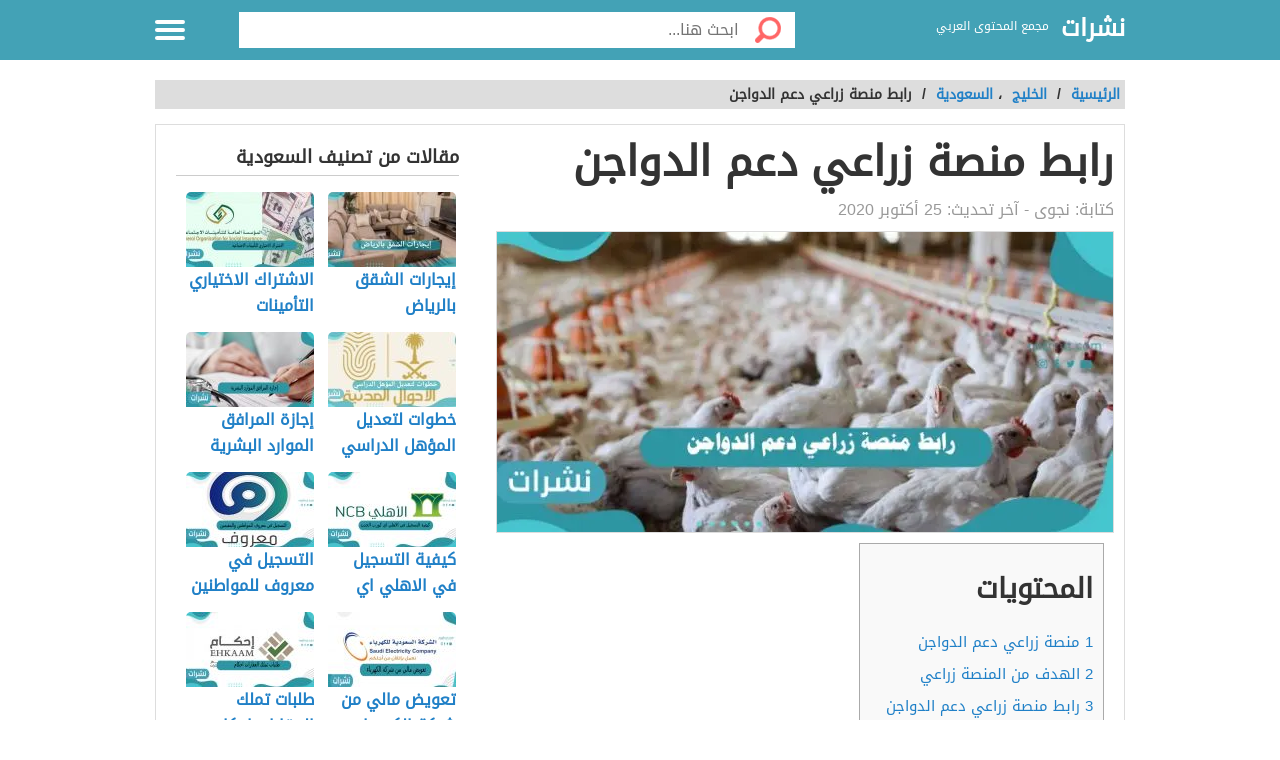

--- FILE ---
content_type: text/html; charset=UTF-8
request_url: https://nashrut.com/%D8%B1%D8%A7%D8%A8%D8%B7-%D9%85%D9%86%D8%B5%D8%A9-%D8%B2%D8%B1%D8%A7%D8%B9%D9%8A-%D8%AF%D8%B9%D9%85-%D8%A7%D9%84%D8%AF%D9%88%D8%A7%D8%AC%D9%86/
body_size: 12348
content:
<!DOCTYPE html>
<html dir="rtl" lang="ar" class="no-js no-svg">
<head>
<script async src="https://www.googletagmanager.com/gtag/js?id=UA-176733263-2" type="d15892bdfe9d17b3edb490ab-text/javascript"></script>
<script type="d15892bdfe9d17b3edb490ab-text/javascript">window.dataLayer=window.dataLayer||[];
function gtag(){dataLayer.push(arguments);}
gtag('js', new Date());
gtag('config', 'UA-176733263-2');</script>
<meta charset="UTF-8">
<meta name="viewport" content="width=device-width, initial-scale=1.0, maximum-scale=1.0">
<meta property="fb:pages" content="110387417497076"/>
<link rel="profile" href="https://gmpg.org/xfn/11">
<link rel="manifest" href="/superpwa-manifest.json">
<link rel="prefetch" href="/superpwa-manifest.json">
<meta name="theme-color" content="#D5E0EB">
<meta name='robots' content='index, follow, max-image-preview:large, max-snippet:-1, max-video-preview:-1'/>
<style>img:is([sizes="auto" i], [sizes^="auto," i]){contain-intrinsic-size:3000px 1500px}</style>
<title>رابط منصة زراعي دعم الدواجن - نشرات</title>
<meta name="description" content="منصة زراعي دعم الدواجن ، الهدف من المنصة زراعي ، رابط منصة زراعي دعم الدواجن ، طريقة التسجيل في منصة زراعي ، منصة زراعي دعم الدواجن"/>
<link rel="canonical" href="https://nashrut.com/رابط-منصة-زراعي-دعم-الدواجن/"/>
<meta property="og:locale" content="ar_AR"/>
<meta property="og:type" content="article"/>
<meta property="og:title" content="رابط منصة زراعي دعم الدواجن - نشرات"/>
<meta property="og:description" content="منصة زراعي دعم الدواجن ، الهدف من المنصة زراعي ، رابط منصة زراعي دعم الدواجن ، طريقة التسجيل في منصة زراعي ، منصة زراعي دعم الدواجن"/>
<meta property="og:url" content="https://nashrut.com/رابط-منصة-زراعي-دعم-الدواجن/"/>
<meta property="og:site_name" content="نشرات"/>
<meta property="article:publisher" content="https://www.facebook.com/nashrutcom"/>
<meta property="article:published_time" content="2020-10-25T17:23:55+00:00"/>
<meta property="article:modified_time" content="2020-12-06T12:53:09+00:00"/>
<meta property="og:image" content="https://nashrut.com/wp-content/uploads/2020/10/رابط-منصة-زراعي-دعم-الدواجن.jpg"/>
<meta property="og:image:width" content="648"/>
<meta property="og:image:height" content="316"/>
<meta property="og:image:type" content="image/jpeg"/>
<meta name="author" content="نجوى"/>
<meta name="twitter:card" content="summary_large_image"/>
<meta name="twitter:creator" content="@nashrut1"/>
<meta name="twitter:site" content="@nashrut1"/>
<meta name="twitter:label1" content="كُتب بواسطة"/>
<meta name="twitter:data1" content="نجوى"/>
<script type="application/ld+json" class="yoast-schema-graph">{"@context":"https://schema.org","@graph":[{"@type":"Article","@id":"https://nashrut.com/%d8%b1%d8%a7%d8%a8%d8%b7-%d9%85%d9%86%d8%b5%d8%a9-%d8%b2%d8%b1%d8%a7%d8%b9%d9%8a-%d8%af%d8%b9%d9%85-%d8%a7%d9%84%d8%af%d9%88%d8%a7%d8%ac%d9%86/#article","isPartOf":{"@id":"https://nashrut.com/%d8%b1%d8%a7%d8%a8%d8%b7-%d9%85%d9%86%d8%b5%d8%a9-%d8%b2%d8%b1%d8%a7%d8%b9%d9%8a-%d8%af%d8%b9%d9%85-%d8%a7%d9%84%d8%af%d9%88%d8%a7%d8%ac%d9%86/"},"author":{"name":"نجوى","@id":"https://nashrut.com/#/schema/person/a49b97aae2e3c7ef0d7c53d5e45e5406"},"headline":"رابط منصة زراعي دعم الدواجن","datePublished":"2020-10-25T17:23:55+00:00","dateModified":"2020-12-06T12:53:09+00:00","mainEntityOfPage":{"@id":"https://nashrut.com/%d8%b1%d8%a7%d8%a8%d8%b7-%d9%85%d9%86%d8%b5%d8%a9-%d8%b2%d8%b1%d8%a7%d8%b9%d9%8a-%d8%af%d8%b9%d9%85-%d8%a7%d9%84%d8%af%d9%88%d8%a7%d8%ac%d9%86/"},"wordCount":0,"commentCount":0,"publisher":{"@id":"https://nashrut.com/#organization"},"image":{"@id":"https://nashrut.com/%d8%b1%d8%a7%d8%a8%d8%b7-%d9%85%d9%86%d8%b5%d8%a9-%d8%b2%d8%b1%d8%a7%d8%b9%d9%8a-%d8%af%d8%b9%d9%85-%d8%a7%d9%84%d8%af%d9%88%d8%a7%d8%ac%d9%86/#primaryimage"},"thumbnailUrl":"https://nashrut.com/wp-content/uploads/2020/10/رابط-منصة-زراعي-دعم-الدواجن.jpg","keywords":["التسجيل في منصة زراعي","الهدف من المنصة زراعي","منصة دعم الدواجن","منصة زراعي","منصة زراعي السعودية"],"articleSection":["السعودية"],"inLanguage":"ar","potentialAction":[{"@type":"CommentAction","name":"Comment","target":["https://nashrut.com/%d8%b1%d8%a7%d8%a8%d8%b7-%d9%85%d9%86%d8%b5%d8%a9-%d8%b2%d8%b1%d8%a7%d8%b9%d9%8a-%d8%af%d8%b9%d9%85-%d8%a7%d9%84%d8%af%d9%88%d8%a7%d8%ac%d9%86/#respond"]}]},{"@type":"WebPage","@id":"https://nashrut.com/%d8%b1%d8%a7%d8%a8%d8%b7-%d9%85%d9%86%d8%b5%d8%a9-%d8%b2%d8%b1%d8%a7%d8%b9%d9%8a-%d8%af%d8%b9%d9%85-%d8%a7%d9%84%d8%af%d9%88%d8%a7%d8%ac%d9%86/","url":"https://nashrut.com/%d8%b1%d8%a7%d8%a8%d8%b7-%d9%85%d9%86%d8%b5%d8%a9-%d8%b2%d8%b1%d8%a7%d8%b9%d9%8a-%d8%af%d8%b9%d9%85-%d8%a7%d9%84%d8%af%d9%88%d8%a7%d8%ac%d9%86/","name":"رابط منصة زراعي دعم الدواجن - نشرات","isPartOf":{"@id":"https://nashrut.com/#website"},"primaryImageOfPage":{"@id":"https://nashrut.com/%d8%b1%d8%a7%d8%a8%d8%b7-%d9%85%d9%86%d8%b5%d8%a9-%d8%b2%d8%b1%d8%a7%d8%b9%d9%8a-%d8%af%d8%b9%d9%85-%d8%a7%d9%84%d8%af%d9%88%d8%a7%d8%ac%d9%86/#primaryimage"},"image":{"@id":"https://nashrut.com/%d8%b1%d8%a7%d8%a8%d8%b7-%d9%85%d9%86%d8%b5%d8%a9-%d8%b2%d8%b1%d8%a7%d8%b9%d9%8a-%d8%af%d8%b9%d9%85-%d8%a7%d9%84%d8%af%d9%88%d8%a7%d8%ac%d9%86/#primaryimage"},"thumbnailUrl":"https://nashrut.com/wp-content/uploads/2020/10/رابط-منصة-زراعي-دعم-الدواجن.jpg","datePublished":"2020-10-25T17:23:55+00:00","dateModified":"2020-12-06T12:53:09+00:00","description":"منصة زراعي دعم الدواجن ، الهدف من المنصة زراعي ، رابط منصة زراعي دعم الدواجن ، طريقة التسجيل في منصة زراعي ، منصة زراعي دعم الدواجن","breadcrumb":{"@id":"https://nashrut.com/%d8%b1%d8%a7%d8%a8%d8%b7-%d9%85%d9%86%d8%b5%d8%a9-%d8%b2%d8%b1%d8%a7%d8%b9%d9%8a-%d8%af%d8%b9%d9%85-%d8%a7%d9%84%d8%af%d9%88%d8%a7%d8%ac%d9%86/#breadcrumb"},"inLanguage":"ar","potentialAction":[{"@type":"ReadAction","target":["https://nashrut.com/%d8%b1%d8%a7%d8%a8%d8%b7-%d9%85%d9%86%d8%b5%d8%a9-%d8%b2%d8%b1%d8%a7%d8%b9%d9%8a-%d8%af%d8%b9%d9%85-%d8%a7%d9%84%d8%af%d9%88%d8%a7%d8%ac%d9%86/"]}]},{"@type":"ImageObject","inLanguage":"ar","@id":"https://nashrut.com/%d8%b1%d8%a7%d8%a8%d8%b7-%d9%85%d9%86%d8%b5%d8%a9-%d8%b2%d8%b1%d8%a7%d8%b9%d9%8a-%d8%af%d8%b9%d9%85-%d8%a7%d9%84%d8%af%d9%88%d8%a7%d8%ac%d9%86/#primaryimage","url":"https://nashrut.com/wp-content/uploads/2020/10/رابط-منصة-زراعي-دعم-الدواجن.jpg","contentUrl":"https://nashrut.com/wp-content/uploads/2020/10/رابط-منصة-زراعي-دعم-الدواجن.jpg","width":648,"height":316,"caption":"رابط منصة زراعي دعم الدواجن"},{"@type":"BreadcrumbList","@id":"https://nashrut.com/%d8%b1%d8%a7%d8%a8%d8%b7-%d9%85%d9%86%d8%b5%d8%a9-%d8%b2%d8%b1%d8%a7%d8%b9%d9%8a-%d8%af%d8%b9%d9%85-%d8%a7%d9%84%d8%af%d9%88%d8%a7%d8%ac%d9%86/#breadcrumb","itemListElement":[{"@type":"ListItem","position":1,"name":"الرئيسية","item":"https://nashrut.com/"},{"@type":"ListItem","position":2,"name":"رابط منصة زراعي دعم الدواجن"}]},{"@type":"WebSite","@id":"https://nashrut.com/#website","url":"https://nashrut.com/","name":"نشرات","description":"مجمع المحتوى العربي","publisher":{"@id":"https://nashrut.com/#organization"},"potentialAction":[{"@type":"SearchAction","target":{"@type":"EntryPoint","urlTemplate":"https://nashrut.com/?s={search_term_string}"},"query-input":{"@type":"PropertyValueSpecification","valueRequired":true,"valueName":"search_term_string"}}],"inLanguage":"ar"},{"@type":"Organization","@id":"https://nashrut.com/#organization","name":"نشرات","url":"https://nashrut.com/","logo":{"@type":"ImageObject","inLanguage":"ar","@id":"https://nashrut.com/#/schema/logo/image/","url":"https://nashrut.com/wp-content/uploads/2020/08/لوجو-2-1.png","contentUrl":"https://nashrut.com/wp-content/uploads/2020/08/لوجو-2-1.png","width":180,"height":180,"caption":"نشرات"},"image":{"@id":"https://nashrut.com/#/schema/logo/image/"},"sameAs":["https://www.facebook.com/nashrutcom","https://x.com/nashrut1"]},{"@type":"Person","@id":"https://nashrut.com/#/schema/person/a49b97aae2e3c7ef0d7c53d5e45e5406","name":"نجوى","image":{"@type":"ImageObject","inLanguage":"ar","@id":"https://nashrut.com/#/schema/person/image/","url":"https://secure.gravatar.com/avatar/9d25b4dbab10358c0a4d1a70304c1a1235305efcc6388d8a0c46a88f57af66cc?s=96&d=mm&r=g","contentUrl":"https://secure.gravatar.com/avatar/9d25b4dbab10358c0a4d1a70304c1a1235305efcc6388d8a0c46a88f57af66cc?s=96&d=mm&r=g","caption":"نجوى"},"url":"https://nashrut.com/author/mohammad/"}]}</script>
<style id='classic-theme-styles-inline-css'>.wp-block-button__link{color:#fff;background-color:#32373c;border-radius:9999px;box-shadow:none;text-decoration:none;padding:calc(.667em + 2px) calc(1.333em + 2px);font-size:1.125em}.wp-block-file__button{background:#32373c;color:#fff;text-decoration:none}</style>
<style id='global-styles-inline-css'>:root{--wp--preset--aspect-ratio--square:1;--wp--preset--aspect-ratio--4-3:4/3;--wp--preset--aspect-ratio--3-4:3/4;--wp--preset--aspect-ratio--3-2:3/2;--wp--preset--aspect-ratio--2-3:2/3;--wp--preset--aspect-ratio--16-9:16/9;--wp--preset--aspect-ratio--9-16:9/16;--wp--preset--color--black:#000000;--wp--preset--color--cyan-bluish-gray:#abb8c3;--wp--preset--color--white:#ffffff;--wp--preset--color--pale-pink:#f78da7;--wp--preset--color--vivid-red:#cf2e2e;--wp--preset--color--luminous-vivid-orange:#ff6900;--wp--preset--color--luminous-vivid-amber:#fcb900;--wp--preset--color--light-green-cyan:#7bdcb5;--wp--preset--color--vivid-green-cyan:#00d084;--wp--preset--color--pale-cyan-blue:#8ed1fc;--wp--preset--color--vivid-cyan-blue:#0693e3;--wp--preset--color--vivid-purple:#9b51e0;--wp--preset--gradient--vivid-cyan-blue-to-vivid-purple:linear-gradient(135deg,rgba(6,147,227,1) 0%,rgb(155,81,224) 100%);--wp--preset--gradient--light-green-cyan-to-vivid-green-cyan:linear-gradient(135deg,rgb(122,220,180) 0%,rgb(0,208,130) 100%);--wp--preset--gradient--luminous-vivid-amber-to-luminous-vivid-orange:linear-gradient(135deg,rgba(252,185,0,1) 0%,rgba(255,105,0,1) 100%);--wp--preset--gradient--luminous-vivid-orange-to-vivid-red:linear-gradient(135deg,rgba(255,105,0,1) 0%,rgb(207,46,46) 100%);--wp--preset--gradient--very-light-gray-to-cyan-bluish-gray:linear-gradient(135deg,rgb(238,238,238) 0%,rgb(169,184,195) 100%);--wp--preset--gradient--cool-to-warm-spectrum:linear-gradient(135deg,rgb(74,234,220) 0%,rgb(151,120,209) 20%,rgb(207,42,186) 40%,rgb(238,44,130) 60%,rgb(251,105,98) 80%,rgb(254,248,76) 100%);--wp--preset--gradient--blush-light-purple:linear-gradient(135deg,rgb(255,206,236) 0%,rgb(152,150,240) 100%);--wp--preset--gradient--blush-bordeaux:linear-gradient(135deg,rgb(254,205,165) 0%,rgb(254,45,45) 50%,rgb(107,0,62) 100%);--wp--preset--gradient--luminous-dusk:linear-gradient(135deg,rgb(255,203,112) 0%,rgb(199,81,192) 50%,rgb(65,88,208) 100%);--wp--preset--gradient--pale-ocean:linear-gradient(135deg,rgb(255,245,203) 0%,rgb(182,227,212) 50%,rgb(51,167,181) 100%);--wp--preset--gradient--electric-grass:linear-gradient(135deg,rgb(202,248,128) 0%,rgb(113,206,126) 100%);--wp--preset--gradient--midnight:linear-gradient(135deg,rgb(2,3,129) 0%,rgb(40,116,252) 100%);--wp--preset--font-size--small:13px;--wp--preset--font-size--medium:20px;--wp--preset--font-size--large:36px;--wp--preset--font-size--x-large:42px;--wp--preset--spacing--20:0.44rem;--wp--preset--spacing--30:0.67rem;--wp--preset--spacing--40:1rem;--wp--preset--spacing--50:1.5rem;--wp--preset--spacing--60:2.25rem;--wp--preset--spacing--70:3.38rem;--wp--preset--spacing--80:5.06rem;--wp--preset--shadow--natural:6px 6px 9px rgba(0, 0, 0, 0.2);--wp--preset--shadow--deep:12px 12px 50px rgba(0, 0, 0, 0.4);--wp--preset--shadow--sharp:6px 6px 0px rgba(0, 0, 0, 0.2);--wp--preset--shadow--outlined:6px 6px 0px -3px rgba(255, 255, 255, 1), 6px 6px rgba(0, 0, 0, 1);--wp--preset--shadow--crisp:6px 6px 0px rgba(0, 0, 0, 1);}:where(.is-layout-flex){gap:0.5em;}:where(.is-layout-grid){gap:0.5em;}body .is-layout-flex{display:flex;}.is-layout-flex{flex-wrap:wrap;align-items:center;}.is-layout-flex > :is(*, div){margin:0;}body .is-layout-grid{display:grid;}.is-layout-grid > :is(*, div){margin:0;}:where(.wp-block-columns.is-layout-flex){gap:2em;}:where(.wp-block-columns.is-layout-grid){gap:2em;}:where(.wp-block-post-template.is-layout-flex){gap:1.25em;}:where(.wp-block-post-template.is-layout-grid){gap:1.25em;}.has-black-color{color:var(--wp--preset--color--black) !important;}.has-cyan-bluish-gray-color{color:var(--wp--preset--color--cyan-bluish-gray) !important;}.has-white-color{color:var(--wp--preset--color--white) !important;}.has-pale-pink-color{color:var(--wp--preset--color--pale-pink) !important;}.has-vivid-red-color{color:var(--wp--preset--color--vivid-red) !important;}.has-luminous-vivid-orange-color{color:var(--wp--preset--color--luminous-vivid-orange) !important;}.has-luminous-vivid-amber-color{color:var(--wp--preset--color--luminous-vivid-amber) !important;}.has-light-green-cyan-color{color:var(--wp--preset--color--light-green-cyan) !important;}.has-vivid-green-cyan-color{color:var(--wp--preset--color--vivid-green-cyan) !important;}.has-pale-cyan-blue-color{color:var(--wp--preset--color--pale-cyan-blue) !important;}.has-vivid-cyan-blue-color{color:var(--wp--preset--color--vivid-cyan-blue) !important;}.has-vivid-purple-color{color:var(--wp--preset--color--vivid-purple) !important;}.has-black-background-color{background-color:var(--wp--preset--color--black) !important;}.has-cyan-bluish-gray-background-color{background-color:var(--wp--preset--color--cyan-bluish-gray) !important;}.has-white-background-color{background-color:var(--wp--preset--color--white) !important;}.has-pale-pink-background-color{background-color:var(--wp--preset--color--pale-pink) !important;}.has-vivid-red-background-color{background-color:var(--wp--preset--color--vivid-red) !important;}.has-luminous-vivid-orange-background-color{background-color:var(--wp--preset--color--luminous-vivid-orange) !important;}.has-luminous-vivid-amber-background-color{background-color:var(--wp--preset--color--luminous-vivid-amber) !important;}.has-light-green-cyan-background-color{background-color:var(--wp--preset--color--light-green-cyan) !important;}.has-vivid-green-cyan-background-color{background-color:var(--wp--preset--color--vivid-green-cyan) !important;}.has-pale-cyan-blue-background-color{background-color:var(--wp--preset--color--pale-cyan-blue) !important;}.has-vivid-cyan-blue-background-color{background-color:var(--wp--preset--color--vivid-cyan-blue) !important;}.has-vivid-purple-background-color{background-color:var(--wp--preset--color--vivid-purple) !important;}.has-black-border-color{border-color:var(--wp--preset--color--black) !important;}.has-cyan-bluish-gray-border-color{border-color:var(--wp--preset--color--cyan-bluish-gray) !important;}.has-white-border-color{border-color:var(--wp--preset--color--white) !important;}.has-pale-pink-border-color{border-color:var(--wp--preset--color--pale-pink) !important;}.has-vivid-red-border-color{border-color:var(--wp--preset--color--vivid-red) !important;}.has-luminous-vivid-orange-border-color{border-color:var(--wp--preset--color--luminous-vivid-orange) !important;}.has-luminous-vivid-amber-border-color{border-color:var(--wp--preset--color--luminous-vivid-amber) !important;}.has-light-green-cyan-border-color{border-color:var(--wp--preset--color--light-green-cyan) !important;}.has-vivid-green-cyan-border-color{border-color:var(--wp--preset--color--vivid-green-cyan) !important;}.has-pale-cyan-blue-border-color{border-color:var(--wp--preset--color--pale-cyan-blue) !important;}.has-vivid-cyan-blue-border-color{border-color:var(--wp--preset--color--vivid-cyan-blue) !important;}.has-vivid-purple-border-color{border-color:var(--wp--preset--color--vivid-purple) !important;}.has-vivid-cyan-blue-to-vivid-purple-gradient-background{background:var(--wp--preset--gradient--vivid-cyan-blue-to-vivid-purple) !important;}.has-light-green-cyan-to-vivid-green-cyan-gradient-background{background:var(--wp--preset--gradient--light-green-cyan-to-vivid-green-cyan) !important;}.has-luminous-vivid-amber-to-luminous-vivid-orange-gradient-background{background:var(--wp--preset--gradient--luminous-vivid-amber-to-luminous-vivid-orange) !important;}.has-luminous-vivid-orange-to-vivid-red-gradient-background{background:var(--wp--preset--gradient--luminous-vivid-orange-to-vivid-red) !important;}.has-very-light-gray-to-cyan-bluish-gray-gradient-background{background:var(--wp--preset--gradient--very-light-gray-to-cyan-bluish-gray) !important;}.has-cool-to-warm-spectrum-gradient-background{background:var(--wp--preset--gradient--cool-to-warm-spectrum) !important;}.has-blush-light-purple-gradient-background{background:var(--wp--preset--gradient--blush-light-purple) !important;}.has-blush-bordeaux-gradient-background{background:var(--wp--preset--gradient--blush-bordeaux) !important;}.has-luminous-dusk-gradient-background{background:var(--wp--preset--gradient--luminous-dusk) !important;}.has-pale-ocean-gradient-background{background:var(--wp--preset--gradient--pale-ocean) !important;}.has-electric-grass-gradient-background{background:var(--wp--preset--gradient--electric-grass) !important;}.has-midnight-gradient-background{background:var(--wp--preset--gradient--midnight) !important;}.has-small-font-size{font-size:var(--wp--preset--font-size--small) !important;}.has-medium-font-size{font-size:var(--wp--preset--font-size--medium) !important;}.has-large-font-size{font-size:var(--wp--preset--font-size--large) !important;}.has-x-large-font-size{font-size:var(--wp--preset--font-size--x-large) !important;}:where(.wp-block-post-template.is-layout-flex){gap:1.25em;}:where(.wp-block-post-template.is-layout-grid){gap:1.25em;}:where(.wp-block-columns.is-layout-flex){gap:2em;}:where(.wp-block-columns.is-layout-grid){gap:2em;}:root :where(.wp-block-pullquote){font-size:1.5em;line-height:1.6;}</style>
<link rel="stylesheet" type="text/css" href="//nashrut.com/wp-content/cache/wpfc-minified/kblgtrbq/21f9s.css" media="all"/>
<style>body{background:url("") no-repeat fixed top center #ffffff !important;}.header, .header.inside{background:#43a2b6;}
.header.sticky{background:#43a2b6;}.header.home .menu-icon.sticky .line, .header.inside .menu-icon .line ,.menu-icon .line{background-color:#ffffff;}.social-media.hidden-mobile a{color:;}.header .slogan,.top-nav ul li a{color:#ffffff;}
.main-area{width:100%;background:url("/wp-content/themes/alba-modo3/img/home_background.jpg") no-repeat scroll top center #ffffff;background-size:cover;}
.brief{color#ffffff;}.top-nav.sticky, .header.inside .top-nav{background:#43a2b6;}.search .btn,#header-aria .search-blk .search-icon{background-image:url(/wp-content/themes/alba-modo3/img/icons-s.png);}body .footer{background:#f8f8f8;}.footer .links a{color:#333333}.footer .copyrights{color:#999999;}.social-media a{border-color:#cccccc;background-color:#ffffff;color:#43a2b6;}.back-to-top, .move-down{background-color:#43a2b6;color:#ffffff;}
.main-block{max-width:900px;}
@media screen and (max-width:969px){.side-nav {background-color: #43a2b6;}}
.references-title{border-bottom:2px solid #43a2b6 !important;}
.article-text h2::before{border-right:10px solid #43a2b6;}
.sign::after{color:#43a2b6;}</style>
<link rel="icon" href="https://nashrut.com/wp-content/uploads/2020/08/لوجو-2-1-150x150.png" sizes="32x32"/>
<link rel="icon" href="https://nashrut.com/wp-content/uploads/2020/08/لوجو-2-1.png" sizes="192x192"/>
<link rel="apple-touch-icon" href="https://nashrut.com/wp-content/uploads/2020/08/لوجو-2-1.png"/>
<meta name="msapplication-TileImage" content="https://nashrut.com/wp-content/uploads/2020/08/لوجو-2-1.png"/>
<style id="wp-custom-css">.footer .links a{margin:10px 5px 5px 10px;}</style>
<script async src="https://pagead2.googlesyndication.com/pagead/js/adsbygoogle.js?client=ca-pub-4698133302488881" crossorigin="anonymous" type="d15892bdfe9d17b3edb490ab-text/javascript"></script>
</head>
<body data-rsssl=1 class="rtl wp-singular post-template-default single single-post postid-2403 single-format-standard wp-theme-alba-modo3">
<div class="off-menu-wrapper">
<div class="inner-wrapper">
<header id="header" class="header inside">
<div class="row block-content">
<div class="columns large-4 medium-4 small-10 logo-box"> <a class="logoTitle" href="https://nashrut.com/" title="نشرات,مجمع المحتوى العربي"> نشرات </a> <span class="slogan">مجمع المحتوى العربي</span></div><div class="columns large-7 medium-7 small-12 search inside"> <form id="searchform" method="get" role="search" action="https://nashrut.com/" class="clearfix"> <input onclick="if (!window.__cfRLUnblockHandlers) return false; return searchcheck();" type="submit" value="" class="btn" data-cf-modified-d15892bdfe9d17b3edb490ab-=""> <input name="s" value="" type="search" id="searchbar" placeholder="ابحث هنا..." class="field"> </form></div><nav id="top-nav" class="top-nav hidden-mobile hidden-tablet inside">
<ul>
<li><a accesskey="1" href="https://nashrut.com" title="اقسام الموقع"><span class="icon categoriesNav"></span>التصنيفات</a> </li>
<li><a accesskey="3" href="https://nashrut.com/%d8%b1%d8%a7%d8%a8%d8%b7-%d9%85%d9%86%d8%b5%d8%a9-%d8%b2%d8%b1%d8%a7%d8%b9%d9%8a-%d8%af%d8%b9%d9%85-%d8%a7%d9%84%d8%af%d9%88%d8%a7%d8%ac%d9%86/"><span class="icon browseNav"></span>تصفح المواضيع</a> </li>
</ul>
</nav>
<div id="menu-icon" class="columns large-1 medium-1 small-2 menu-icon"> <a id="off-menu-icon" class="off-menu-icon"> <span class="top line"></span> <span class="middle line"></span> <span class="bottom line"></span> </a> <span id="off-menu-closeIcon" class="close"></span></div></div></header>
<section class="container">
<div class="row block-content">
<div class="column"> <ul class="breadcrumbs"> <li> <a href="https://nashrut.com/"> <span>الرئيسية </span> </a> </li> <li>/ </li> <li><a href="https://nashrut.com/%d8%a7%d9%84%d8%ae%d9%84%d9%8a%d8%ac/"><span>الخليج</span></a></li> ، <li><a href="https://nashrut.com/%d8%a7%d9%84%d8%ae%d9%84%d9%8a%d8%ac/%d8%a7%d9%84%d8%b3%d8%b9%d9%88%d8%af%d9%8a%d8%a9/"><span>السعودية</span></a></li><li> / </li><li class="current">رابط منصة زراعي دعم الدواجن</li> </ul></div></div><div class="row block-content inside-container">
<article class="columns large-8 medium-12 small-12">
<div id="article-box" class="article-box">
<div class="article clearfix" role="article">
<h1 class="title">رابط منصة زراعي دعم الدواجن</h1>
<div class="by">كتابة: <span class="author_name">نجوى</span> - آخر تحديث: <span>25 أكتوبر 2020</span></div><div class="article-img" style="min-height: 300px"> <img id="articleimagediv" style="min-height: 300px" title="رابط منصة زراعي دعم الدواجن" src="https://nashrut.com/wp-content/uploads/2020/10/رابط-منصة-زراعي-دعم-الدواجن-630x300.jpg" alt="رابط منصة زراعي دعم الدواجن"></div><div class="article-body row">
<div class="columns large-12 medium-12 small-12 left">
<div class="article-text">
<div id="mw-content-text" lang="ar" dir="rtl" class="mw-content-rtl">
<div id="toc_container" class="no_bullets"><p class="toc_title">المحتويات</p><ul class="toc_list"><li><a href="#i"><span class="toc_number toc_depth_1">1</span> منصة زراعي دعم الدواجن</a></li><li><a href="#i-2"><span class="toc_number toc_depth_1">2</span> الهدف من المنصة زراعي</a></li><li><a href="#i-3"><span class="toc_number toc_depth_1">3</span> رابط منصة زراعي دعم الدواجن</a></li><li><a href="#i-4"><span class="toc_number toc_depth_1">4</span> طريقة التسجيل في منصة زراعي</a></li></ul></div><p>وفرت الدولة رابط منصة زراعي دعم الدواجن وذلك دعم منها للبيوت التي تتجه لتحويل بيوتهم لمحمية، ووفرت لوزارة هذه المنصة بحيث تكون إلكترونيا، هادفة للتحويل الرقمي للمملكة.</p><div class="post-banner text-center"></div><h2><span id="i">منصة زراعي دعم الدواجن</span></h2>
<p>قدمت وزارة المياه والصحة هذه الخدمة للأشخاص المهتمين، حيث أصدرت ما يقارب الثلاثين خدمة إلكترونية من أجل دعم المشاريع التي تهدف لعمل محمية بالبيوت أو التي تهدف للزراعات المائية.</p><div class="post-banner text-center"></div><p>ولذلك تسعى الوزارة من أجل رفع الكفاءة الخاصة بالعمل، ونقل اﻷعمال الكترونياً بدلا من التزاحم الموجود دائما، وتوفير للجهد المبذول والطاقة والوقت والفلوس، حيث أضافت الوزارة أنها قامت بإضافة عشر من الخدمات للمشاريع الخاصة بالخضروات في البيوت، و عشرة آخرى للخدمات الزراعية <strong><a href="#ref1">[1]</a></strong>.</p><div class="post-banner text-center"></div><h2><span id="i-2">الهدف من المنصة زراعي</span></h2>
<p>تقدم المنصة بعض من الأهداف التي تسمح للآخرين فتح بيوتهم مثل المحميات وأيضا فتح أبواب رزق من خلالها، حيث تستهدف المنصة مجموعة من القطاعات ويمكن من خلالها:</p><div class="post-banner text-center"></div><ul>
<li>العمل على الحصول على تراخيص جديدة للثروة النباتية والحيوانية والسمكية.</li>
<li>تجديد التراخيص المنتهية.</li>
</ul>
<h2><span id="i-3">رابط منصة زراعي دعم الدواجن</span></h2>
<p>أعلنت وزارة الزراعة والصحة أنه قد تم اعتماد المنصة زراعي لتوفير الدعم للأشخاص المهتمين بعمل محميات زراعية في بيوتهم، أو مائية ولكن هناك بعض الشروط للحصول على هذا الدعم المقدم من خلال تواصلهم بواسطة تلك المنصة ومن هذه الشروط:</p><div class="post-banner text-center"></div><ul>
<li>تسجيل دخولك من خلال المنصة، ثم كتابة كل البيانات المطلوبة.</li>
<li>أن تكون قد حصلت على الترخيص المقدم من وزارة الزراعة والصحة.</li>
<li>كتابة كافة البيانات المطلوبة من أجل الترخيص.</li>
<li>إرسال كل الملفات اللازمة لكي يحددوا مدى استحقاقهم للدعم، ولذلك فإن رابط منصة زراعي دعم الدواجن المستخدم في الدخول هو من خلال الضغط <strong><a href="https://www.mewa.gov.sa/ar/eServices/Pages/%D8%B7%D9%84%D8%A8-%D8%AA%D8%B3%D8%AC%D9%8A%D9%84-%D8%AA%D8%B1%D8%AE%D9%8A%D8%B5-%D8%AD%D8%A7%D9%84%D9%8A.aspx">هنا</a></strong>.</li>
</ul>
<h2><span id="i-4">طريقة التسجيل في منصة زراعي</span></h2>
<p>تعتبر <strong><a href="https://nashrut.com/%d9%85%d9%86%d8%b5%d8%a9-%d9%85%d8%af%d8%b1%d8%b3%d8%aa%d9%8a-%d8%aa%d8%b3%d8%ac%d9%8a%d9%84-%d8%a7%d9%84%d8%af%d8%ae%d9%88%d9%84-%d9%84%d9%84%d8%b7%d8%a7%d9%84%d8%a8/">منصة</a></strong> زراعي من أحد العلامات المهمة التي وفرتها المملكة العربية السعودية، فضلا عن الذهاب للوزارة وقضاء الأوراق الروتينية التي تحتاج استخراج التراخيص من أجل عمل محمية للخضروات مثلا أو الفواكه بالبيت، أو محمية حيوانية، أو سمكية أيضا، تستطيع التسجيل من خلال اتباع التعليمات التالية:</p><div class="post-banner text-center"></div><ul>
<li>من خلال الدخول لموقع وزارة البيئة والزراعة والمياه بواسطة النقر <strong><a href="https://www.mewa.gov.sa/ar/eServices/Pages/%D8%B7%D9%84%D8%A8-%D8%AA%D8%B3%D8%AC%D9%8A%D9%84-%D8%AA%D8%B1%D8%AE%D9%8A%D8%B5-%D8%AD%D8%A7%D9%84%D9%8A.aspx">هنا</a></strong>.</li>
<li>ستظهر لك نافذة بها اختيار لطلب خدمة جديدة، قم بالضغط عليه.</li>
<li>بنفس النافذة يوم خيار باللون الأصفر يشير لإنشاء حساب جديد، قم بالضغط عليه.</li>
<li>وعند الضغط على حساب جديد يأخذك لنافذة أخرى بها ثلاث عناوين:</li>
<li>الأول نوع المستثمر والذي تتضمن ما إذا كان فرد أو مؤسسة حتى تظهر لك كافة الحقوق الخاصة بالفرد أو المؤسسة، بالإضافة للحقوق التي تخص الشخص الأجنبي، وبعد تحديد نوع المستثمر وذلك بعد الاتفاق مع وزارة التجارة والاستثمار، يقوم المستثمر بإدخال كافة البيانات المطلوبة منه والمتمثلة في رقم الهوية والسجل التجاري والأحوال المدنية الخاصة به.</li>
<li>الثاني: وهو الجزء المختص بالبيانات المطلوبة من المستثمر من اسم ورقم هاتف وبريد إلكتروني.</li>
<li>الثالث: يقوم بعمل تسجيل دخول مع ملء كافة البيانات المطلوبة.</li>
<li>ثم أرجع للنافذة الخاصة بتسجيل الدخول لكتابة اسم المستخدم أو رقم الهوية والسجل التجاري وكلمة السر ثم اضغط على تسجيل الدخول، وعند الدخول ستظهر لك الشاشة ويمكنك حينها الاستمتاع بكافة الخدمات.</li>
<li>وإذا نسيت كلمة المرور يمكنك استعادتها من خلال صفحة التسجيل بالضغط على لقد نسيت كلمة المرور،ثم يتم تعيين كلمة جديدة من خلال ارسال رمز تأكد على هاتفك أو البريد الإلكتروني.</li>
</ul>
<p>وإلى هنا نكون قد قدمنا رابط منصة زراعي دعم الدواجن مع شرح أهمية المنصة والهدف منها، والخدمات المعروضة من خلالها، بالإضافة لشرح مفصل لكيفية تسجيل الدخول لكل مستثمر من البداية.</p>
<h2 class="references-title"><span class="mw-headline"><b>المراجع</b></span></h2><div class="references"><ol> <li>mewa.gov.sa ، <strong><a href="https://www.mewa.gov.sa/ar/eServices/Pages/%D8%B7%D9%84%D8%A8-%D8%AA%D8%B3%D8%AC%D9%8A%D9%84-%D8%AA%D8%B1%D8%AE%D9%8A%D8%B5-%D8%AD%D8%A7%D9%84%D9%8A.aspx">وزارة البيئة والمياه والزراعة</a> ، 25-10-2020.</strong></li> </ol></div></div></div></div></div><div id="interactivity" class="interactivity clearfix">
<div class="share visible-desktop hidden-mobile hidden-tablet"> <ul><li>شارك المقالة</li> <li class="share-facebook"> <a title="شارك على فيسبوك" rel="nofollow" href="https://www.facebook.com/sharer/sharer.php?u=https://nashrut.com/%d8%b1%d8%a7%d8%a8%d8%b7-%d9%85%d9%86%d8%b5%d8%a9-%d8%b2%d8%b1%d8%a7%d8%b9%d9%8a-%d8%af%d8%b9%d9%85-%d8%a7%d9%84%d8%af%d9%88%d8%a7%d8%ac%d9%86/" target="_blank"> فيسبوك <i class="fa fa-facebook" aria-hidden="true"></i> </a></li> <li class="share-twitter"> <a title="شارك على تويتر" rel="nofollow" href="https://twitter.com/intent/tweet?text=رابط منصة زراعي دعم الدواجن&amp;url=https://nashrut.com/%d8%b1%d8%a7%d8%a8%d8%b7-%d9%85%d9%86%d8%b5%d8%a9-%d8%b2%d8%b1%d8%a7%d8%b9%d9%8a-%d8%af%d8%b9%d9%85-%d8%a7%d9%84%d8%af%d9%88%d8%a7%d8%ac%d9%86/" target="_blank"> تويتر <i class="fa fa-twitter" aria-hidden="true"></i> </a> </li> </ul></div><div class="views" id="views"><i class="fa fa-eye" aria-hidden="true"></i> 2212 مشاهدة</div></div></div><div id="related-list2" class="related-articles-list2">
<h2 class="top-title"> مقالات ذات صلة </h2>
<br>
<ul id="categories-list" class="row categories-list">
<li class="columns large-4 medium-3 small-6"> <a href="https://nashrut.com/%d8%a5%d9%8a%d8%ac%d8%a7%d8%b1%d8%a7%d8%aa-%d8%a7%d9%84%d8%b4%d9%82%d9%82-%d8%a8%d8%a7%d9%84%d8%b1%d9%8a%d8%a7%d8%b6/" title="إيجارات الشقق بالرياض" class="category-box"> <img title="إيجارات الشقق بالرياض" src="https://nashrut.com/wp-content/uploads/2023/02/إيجارات-الشقق-بالرياض-192x110.jpg" class="avatar" alt="إيجارات الشقق بالرياض" width="192" height="110"> <div class="title"> إيجارات الشقق بالرياض</div></a> </li>
<li class="columns large-4 medium-3 small-6"> <a href="https://nashrut.com/%d8%a7%d9%84%d8%a7%d8%b4%d8%aa%d8%b1%d8%a7%d9%83-%d8%a7%d9%84%d8%a7%d8%ae%d8%aa%d9%8a%d8%a7%d8%b1%d9%8a-%d8%a7%d9%84%d8%aa%d8%a3%d9%85%d9%8a%d9%86%d8%a7%d8%aa-%d8%a7%d9%84%d8%a7%d8%ac%d8%aa%d9%85/" title="الاشتراك الاختياري التأمينات الاجتماعية" class="category-box"> <img title="الاشتراك الاختياري التأمينات الاجتماعية" src="https://nashrut.com/wp-content/uploads/2023/02/الاشتراك-الاختياري-التأمينات-الاجتماعية0-192x110.jpg" class="avatar" alt="الاشتراك الاختياري التأمينات الاجتماعية" width="192" height="110"> <div class="title"> الاشتراك الاختياري التأمينات الاجتماعية</div></a> </li>
<li class="columns large-4 medium-3 small-6"> <a href="https://nashrut.com/%d8%ae%d8%b7%d9%88%d8%a7%d8%aa-%d9%84%d8%aa%d8%b9%d8%af%d9%8a%d9%84-%d8%a7%d9%84%d9%85%d8%a4%d9%87%d9%84-%d8%a7%d9%84%d8%af%d8%b1%d8%a7%d8%b3%d9%8a/" title="خطوات لتعديل المؤهل الدراسي" class="category-box"> <img title="خطوات لتعديل المؤهل الدراسي" src="https://nashrut.com/wp-content/uploads/2023/02/خطوات-لتعديل-المؤهل-الدراسي-192x110.jpg" class="avatar" alt="خطوات لتعديل المؤهل الدراسي" width="192" height="110"> <div class="title"> خطوات لتعديل المؤهل الدراسي</div></a> </li>
<li class="columns large-4 medium-3 small-6"> <a href="https://nashrut.com/%d8%a5%d8%ac%d8%a7%d8%b2%d8%a9-%d8%a7%d9%84%d9%85%d8%b1%d8%a7%d9%81%d9%82-%d8%a7%d9%84%d9%85%d9%88%d8%a7%d8%b1%d8%af-%d8%a7%d9%84%d8%a8%d8%b4%d8%b1%d9%8a%d8%a9/" title="إجازة المرافق الموارد البشرية" class="category-box"> <img title="إجازة المرافق الموارد البشرية" src="https://nashrut.com/wp-content/uploads/2023/02/إجازة-المرافق-الموارد-البشرية0-192x110.jpg" class="avatar" alt="إجازة المرافق الموارد البشرية" width="192" height="110"> <div class="title"> إجازة المرافق الموارد البشرية</div></a> </li>
<li class="columns large-4 medium-3 small-6"> <a href="https://nashrut.com/%d9%83%d9%8a%d9%81%d9%8a%d8%a9-%d8%a7%d9%84%d8%aa%d8%b3%d8%ac%d9%8a%d9%84-%d9%81%d9%8a-%d8%a7%d9%84%d8%a7%d9%87%d9%84%d9%8a-%d8%a7%d9%8a-%d9%83%d9%88%d8%b1%d8%a8-%d8%a7%d9%84%d8%ac%d8%af%d9%8a%d8%af/" title="كيفية التسجيل في الاهلي اي كورب الجديد" class="category-box"> <img title="كيفية التسجيل في الاهلي اي كورب الجديد" src="https://nashrut.com/wp-content/uploads/2023/02/كيفية-التسجيل-في-الاهلي-اي-كورب-الجديد0-192x110.jpg" class="avatar" alt="كيفية التسجيل في الاهلي اي كورب الجديد" width="192" height="110"> <div class="title"> كيفية التسجيل في الاهلي اي كورب الجديد</div></a> </li>
<li class="columns large-4 medium-3 small-6"> <a href="https://nashrut.com/%d8%a7%d9%84%d8%aa%d8%b3%d8%ac%d9%8a%d9%84-%d9%81%d9%8a-%d9%85%d8%b9%d8%b1%d9%88%d9%81-%d9%84%d9%84%d9%85%d9%88%d8%a7%d8%b7%d9%86%d9%8a%d9%86-%d9%88%d8%a7%d9%84%d9%85%d9%82%d9%8a%d9%85%d9%8a%d9%86/" title="التسجيل في معروف للمواطنين والمقيمين" class="category-box"> <img title="التسجيل في معروف للمواطنين والمقيمين" src="https://nashrut.com/wp-content/uploads/2023/02/التسجيل-في-معروف-للمواطنين-والمقيمين0-192x110.jpg" class="avatar" alt="التسجيل في معروف للمواطنين والمقيمين" width="192" height="110"> <div class="title"> التسجيل في معروف للمواطنين والمقيمين</div></a> </li>
<li class="columns large-4 medium-3 small-6"> <a href="https://nashrut.com/%d8%aa%d8%b9%d9%88%d9%8a%d8%b6-%d9%85%d8%a7%d9%84%d9%8a-%d9%85%d9%86-%d8%b4%d8%b1%d9%83%d8%a9-%d8%a7%d9%84%d9%83%d9%87%d8%b1%d8%a8%d8%a7%d8%a1/" title="تعويض مالي من شركة الكهرباء" class="category-box"> <img title="تعويض مالي من شركة الكهرباء" src="https://nashrut.com/wp-content/uploads/2023/02/تعويض-مالي-من-شركة-الكهرباء0-192x110.jpg" class="avatar" alt="تعويض مالي من شركة الكهرباء" width="192" height="110"> <div class="title"> تعويض مالي من شركة الكهرباء</div></a> </li>
<li class="columns large-4 medium-3 small-6"> <a href="https://nashrut.com/%d8%b7%d9%84%d8%a8%d8%a7%d8%aa-%d8%aa%d9%85%d9%84%d9%83-%d8%a7%d9%84%d8%b9%d9%82%d8%a7%d8%b1%d8%a7%d8%aa-%d8%a7%d8%ad%d9%83%d8%a7%d9%85/" title="طلبات تملك العقارات احكام" class="category-box"> <img title="طلبات تملك العقارات احكام" src="https://nashrut.com/wp-content/uploads/2023/02/طلبات-تملك-العقارات-احكام0-192x110.jpg" class="avatar" alt="طلبات تملك العقارات احكام" width="192" height="110"> <div class="title"> طلبات تملك العقارات احكام</div></a> </li>
<li class="columns large-4 medium-3 small-6"> <a href="https://nashrut.com/%d9%86%d8%aa%d8%a7%d8%a6%d8%ac-%d9%86%d8%b8%d8%a7%d9%85-%d9%86%d9%88%d8%b1-1444/" title="نتائج نظام نور 1444" class="category-box"> <img title="نتائج نظام نور 1444" src="https://nashrut.com/wp-content/uploads/2023/02/نتائج-نظام-نور-14440-192x110.jpg" class="avatar" alt="نتائج نظام نور 1444" width="192" height="110"> <div class="title"> نتائج نظام نور 1444</div></a> </li>
<li class="columns large-4 medium-3 small-6"> <a href="https://nashrut.com/%d9%88%d8%ad%d8%af%d8%a7%d8%aa-%d8%a7%d9%84%d8%a7%d8%ad%d9%88%d8%a7%d9%84-%d8%a7%d9%84%d9%85%d8%af%d9%86%d9%8a%d8%a9-%d8%a7%d9%84%d9%85%d8%aa%d9%86%d9%82%d9%84%d8%a9/" title="وحدات الاحوال المدنية المتنقلة" class="category-box"> <img title="وحدات الاحوال المدنية المتنقلة" src="https://nashrut.com/wp-content/uploads/2023/02/وحدات-الاحوال-المدنية-المتنقلة-192x110.jpg" class="avatar" alt="وحدات الاحوال المدنية المتنقلة" width="192" height="110"> <div class="title"> وحدات الاحوال المدنية المتنقلة</div></a> </li>
<li class="columns large-4 medium-3 small-6"> <a href="https://nashrut.com/%d8%b7%d8%b1%d9%8a%d9%82%d8%a9-%d8%ad%d8%ac%d8%b2-%d9%85%d9%88%d8%b9%d8%af-%d8%a7%d9%84%d8%a7%d8%ad%d9%88%d8%a7%d9%84-%d8%a7%d9%84%d9%85%d8%af%d9%86%d9%8a%d8%a9/" title="طريقة حجز موعد الاحوال المدنية" class="category-box"> <img title="طريقة حجز موعد الاحوال المدنية" src="https://nashrut.com/wp-content/uploads/2023/02/طريقة-حجز-موعد-الاحوال-المدنية0-192x110.jpg" class="avatar" alt="طريقة حجز موعد الاحوال المدنية" width="192" height="110"> <div class="title"> طريقة حجز موعد الاحوال المدنية</div></a> </li>
<li class="columns large-4 medium-3 small-6"> <a href="https://nashrut.com/%d8%ae%d8%b7%d9%88%d8%a7%d8%aa-%d8%a7%d9%84%d8%aa%d8%ad%d9%82%d9%82-%d9%85%d9%86-%d8%a7%d9%84%d8%aa%d8%b3%d8%ac%d9%8a%d9%84-%d9%81%d9%8a-%d8%a7%d9%84%d8%aa%d8%a7%d9%85%d9%8a%d9%86%d8%a7%d8%aa-%d8%a7/" title="خطوات التحقق من التسجيل في التامينات الاجتماعية" class="category-box"> <img title="خطوات التحقق من التسجيل في التامينات الاجتماعية" src="https://nashrut.com/wp-content/uploads/2023/02/خطوات-التحقق-من-التسجيل-في-التامينات-الاجتماعية0-192x110.jpg" class="avatar" alt="خطوات التحقق من التسجيل في التامينات الاجتماعية" width="192" height="110"> <div class="title"> خطوات التحقق من التسجيل في التامينات الاجتماعية</div></a> </li>      </ul></div></div></article>
<aside class="columns large-4 medium-12 small-12">
<div class="side-box"> <strong class="top-title">مقالات من تصنيف السعودية</strong> <ul class="list vertical"> <li class="columns large-6 medium-3 small-6"> <a href="https://nashrut.com/%d8%a5%d9%8a%d8%ac%d8%a7%d8%b1%d8%a7%d8%aa-%d8%a7%d9%84%d8%b4%d9%82%d9%82-%d8%a8%d8%a7%d9%84%d8%b1%d9%8a%d8%a7%d8%b6/" title="إيجارات الشقق بالرياض"> <img alt="إيجارات الشقق بالرياض" title="إيجارات الشقق بالرياض" src="https://nashrut.com/wp-content/uploads/2023/02/إيجارات-الشقق-بالرياض-128x75.jpg"> <span class="title">إيجارات الشقق بالرياض</span> </a> </li> <li class="columns large-6 medium-3 small-6"> <a href="https://nashrut.com/%d8%a7%d9%84%d8%a7%d8%b4%d8%aa%d8%b1%d8%a7%d9%83-%d8%a7%d9%84%d8%a7%d8%ae%d8%aa%d9%8a%d8%a7%d8%b1%d9%8a-%d8%a7%d9%84%d8%aa%d8%a3%d9%85%d9%8a%d9%86%d8%a7%d8%aa-%d8%a7%d9%84%d8%a7%d8%ac%d8%aa%d9%85/" title="الاشتراك الاختياري التأمينات الاجتماعية"> <img alt="الاشتراك الاختياري التأمينات الاجتماعية" title="الاشتراك الاختياري التأمينات الاجتماعية" src="https://nashrut.com/wp-content/uploads/2023/02/الاشتراك-الاختياري-التأمينات-الاجتماعية0-128x75.jpg"> <span class="title">الاشتراك الاختياري التأمينات الاجتماعية</span> </a> </li> <li class="columns large-6 medium-3 small-6"> <a href="https://nashrut.com/%d8%ae%d8%b7%d9%88%d8%a7%d8%aa-%d9%84%d8%aa%d8%b9%d8%af%d9%8a%d9%84-%d8%a7%d9%84%d9%85%d8%a4%d9%87%d9%84-%d8%a7%d9%84%d8%af%d8%b1%d8%a7%d8%b3%d9%8a/" title="خطوات لتعديل المؤهل الدراسي"> <img alt="خطوات لتعديل المؤهل الدراسي" title="خطوات لتعديل المؤهل الدراسي" src="https://nashrut.com/wp-content/uploads/2023/02/خطوات-لتعديل-المؤهل-الدراسي-128x75.jpg"> <span class="title">خطوات لتعديل المؤهل الدراسي</span> </a> </li> <li class="columns large-6 medium-3 small-6"> <a href="https://nashrut.com/%d8%a5%d8%ac%d8%a7%d8%b2%d8%a9-%d8%a7%d9%84%d9%85%d8%b1%d8%a7%d9%81%d9%82-%d8%a7%d9%84%d9%85%d9%88%d8%a7%d8%b1%d8%af-%d8%a7%d9%84%d8%a8%d8%b4%d8%b1%d9%8a%d8%a9/" title="إجازة المرافق الموارد البشرية"> <img alt="إجازة المرافق الموارد البشرية" title="إجازة المرافق الموارد البشرية" src="https://nashrut.com/wp-content/uploads/2023/02/إجازة-المرافق-الموارد-البشرية0-128x75.jpg"> <span class="title">إجازة المرافق الموارد البشرية</span> </a> </li> <li class="columns large-6 medium-3 small-6"> <a href="https://nashrut.com/%d9%83%d9%8a%d9%81%d9%8a%d8%a9-%d8%a7%d9%84%d8%aa%d8%b3%d8%ac%d9%8a%d9%84-%d9%81%d9%8a-%d8%a7%d9%84%d8%a7%d9%87%d9%84%d9%8a-%d8%a7%d9%8a-%d9%83%d9%88%d8%b1%d8%a8-%d8%a7%d9%84%d8%ac%d8%af%d9%8a%d8%af/" title="كيفية التسجيل في الاهلي اي كورب الجديد"> <img alt="كيفية التسجيل في الاهلي اي كورب الجديد" title="كيفية التسجيل في الاهلي اي كورب الجديد" src="https://nashrut.com/wp-content/uploads/2023/02/كيفية-التسجيل-في-الاهلي-اي-كورب-الجديد0-128x75.jpg"> <span class="title">كيفية التسجيل في الاهلي اي كورب الجديد</span> </a> </li> <li class="columns large-6 medium-3 small-6"> <a href="https://nashrut.com/%d8%a7%d9%84%d8%aa%d8%b3%d8%ac%d9%8a%d9%84-%d9%81%d9%8a-%d9%85%d8%b9%d8%b1%d9%88%d9%81-%d9%84%d9%84%d9%85%d9%88%d8%a7%d8%b7%d9%86%d9%8a%d9%86-%d9%88%d8%a7%d9%84%d9%85%d9%82%d9%8a%d9%85%d9%8a%d9%86/" title="التسجيل في معروف للمواطنين والمقيمين"> <img alt="التسجيل في معروف للمواطنين والمقيمين" title="التسجيل في معروف للمواطنين والمقيمين" src="https://nashrut.com/wp-content/uploads/2023/02/التسجيل-في-معروف-للمواطنين-والمقيمين0-128x75.jpg"> <span class="title">التسجيل في معروف للمواطنين والمقيمين</span> </a> </li> <li class="columns large-6 medium-3 small-6"> <a href="https://nashrut.com/%d8%aa%d8%b9%d9%88%d9%8a%d8%b6-%d9%85%d8%a7%d9%84%d9%8a-%d9%85%d9%86-%d8%b4%d8%b1%d9%83%d8%a9-%d8%a7%d9%84%d9%83%d9%87%d8%b1%d8%a8%d8%a7%d8%a1/" title="تعويض مالي من شركة الكهرباء"> <img alt="تعويض مالي من شركة الكهرباء" title="تعويض مالي من شركة الكهرباء" src="https://nashrut.com/wp-content/uploads/2023/02/تعويض-مالي-من-شركة-الكهرباء0-128x75.jpg"> <span class="title">تعويض مالي من شركة الكهرباء</span> </a> </li> <li class="columns large-6 medium-3 small-6"> <a href="https://nashrut.com/%d8%b7%d9%84%d8%a8%d8%a7%d8%aa-%d8%aa%d9%85%d9%84%d9%83-%d8%a7%d9%84%d8%b9%d9%82%d8%a7%d8%b1%d8%a7%d8%aa-%d8%a7%d8%ad%d9%83%d8%a7%d9%85/" title="طلبات تملك العقارات احكام"> <img alt="طلبات تملك العقارات احكام" title="طلبات تملك العقارات احكام" src="https://nashrut.com/wp-content/uploads/2023/02/طلبات-تملك-العقارات-احكام0-128x75.jpg"> <span class="title">طلبات تملك العقارات احكام</span> </a> </li> <li class="columns large-6 medium-3 small-6"> <a href="https://nashrut.com/%d9%86%d8%aa%d8%a7%d8%a6%d8%ac-%d9%86%d8%b8%d8%a7%d9%85-%d9%86%d9%88%d8%b1-1444/" title="نتائج نظام نور 1444"> <img alt="نتائج نظام نور 1444" title="نتائج نظام نور 1444" src="https://nashrut.com/wp-content/uploads/2023/02/نتائج-نظام-نور-14440-128x75.jpg"> <span class="title">نتائج نظام نور 1444</span> </a> </li> <li class="columns large-6 medium-3 small-6"> <a href="https://nashrut.com/%d9%88%d8%ad%d8%af%d8%a7%d8%aa-%d8%a7%d9%84%d8%a7%d8%ad%d9%88%d8%a7%d9%84-%d8%a7%d9%84%d9%85%d8%af%d9%86%d9%8a%d8%a9-%d8%a7%d9%84%d9%85%d8%aa%d9%86%d9%82%d9%84%d8%a9/" title="وحدات الاحوال المدنية المتنقلة"> <img alt="وحدات الاحوال المدنية المتنقلة" title="وحدات الاحوال المدنية المتنقلة" src="https://nashrut.com/wp-content/uploads/2023/02/وحدات-الاحوال-المدنية-المتنقلة-128x75.jpg"> <span class="title">وحدات الاحوال المدنية المتنقلة</span> </a> </li> <li class="columns large-6 medium-3 small-6"> <a href="https://nashrut.com/%d8%b7%d8%b1%d9%8a%d9%82%d8%a9-%d8%ad%d8%ac%d8%b2-%d9%85%d9%88%d8%b9%d8%af-%d8%a7%d9%84%d8%a7%d8%ad%d9%88%d8%a7%d9%84-%d8%a7%d9%84%d9%85%d8%af%d9%86%d9%8a%d8%a9/" title="طريقة حجز موعد الاحوال المدنية"> <img alt="طريقة حجز موعد الاحوال المدنية" title="طريقة حجز موعد الاحوال المدنية" src="https://nashrut.com/wp-content/uploads/2023/02/طريقة-حجز-موعد-الاحوال-المدنية0-128x75.jpg"> <span class="title">طريقة حجز موعد الاحوال المدنية</span> </a> </li> <li class="columns large-6 medium-3 small-6"> <a href="https://nashrut.com/%d8%ae%d8%b7%d9%88%d8%a7%d8%aa-%d8%a7%d9%84%d8%aa%d8%ad%d9%82%d9%82-%d9%85%d9%86-%d8%a7%d9%84%d8%aa%d8%b3%d8%ac%d9%8a%d9%84-%d9%81%d9%8a-%d8%a7%d9%84%d8%aa%d8%a7%d9%85%d9%8a%d9%86%d8%a7%d8%aa-%d8%a7/" title="خطوات التحقق من التسجيل في التامينات الاجتماعية"> <img alt="خطوات التحقق من التسجيل في التامينات الاجتماعية" title="خطوات التحقق من التسجيل في التامينات الاجتماعية" src="https://nashrut.com/wp-content/uploads/2023/02/خطوات-التحقق-من-التسجيل-في-التامينات-الاجتماعية0-128x75.jpg"> <span class="title">خطوات التحقق من التسجيل في التامينات الاجتماعية</span> </a> </li> </ul></div><div class="side-box"> <strong class="top-title">مقالات منوعة</strong> <ul class="list horizontal"> <li> <a href="https://nashrut.com/%d8%b7%d8%b1%d9%8a%d9%82%d8%a9-%d8%a7%d9%84%d8%aa%d9%82%d8%af%d9%8a%d9%85-%d9%81%d9%8a-%d9%88%d8%b8%d8%a7%d8%a6%d9%81-%d8%a7%d9%84%d8%a3%d8%ad%d9%88%d8%a7%d9%84-%d8%a7%d9%84%d9%85%d8%af%d9%86%d9%8a/" title="طريقة التقديم في وظائف الأحوال المدنية ورابط التقديم المباشر">طريقة التقديم في وظائف الأحوال المدنية ورابط التقديم المباشر</a> </li> <li> <a href="https://nashrut.com/%d8%aa%d8%ad%d9%85%d9%8a%d9%84-%d8%aa%d8%b7%d8%a8%d9%8a%d9%82-%d9%85%d9%88%d8%a7%d8%b1%d8%af-%d9%88%d8%b2%d8%a7%d8%b1%d8%a9-%d8%a7%d9%84%d8%b5%d8%ad%d8%a9/" title="تحميل تطبيق موارد وزارة الصحة">تحميل تطبيق موارد وزارة الصحة</a> </li> <li> <a href="https://nashrut.com/%d8%aa%d8%b1%d8%af%d8%af-%d8%a7%d9%84%d9%82%d9%86%d9%88%d8%a7%d8%aa-%d8%a7%d9%84%d9%85%d9%81%d8%aa%d9%88%d8%ad%d8%a9-%d8%a7%d9%84%d9%86%d8%a7%d9%82%d9%84%d8%a9-%d9%84%d9%85%d8%a8%d8%a7%d8%b1%d9%8a/" title="تردد القنوات المفتوحة الناقلة لمباريات كأس العالم">تردد القنوات المفتوحة الناقلة لمباريات كأس العالم</a> </li> <li> <a href="https://nashrut.com/%d9%83%d9%8a%d9%81%d9%8a%d8%a9-%d8%a7%d9%84%d8%aa%d8%b3%d8%ac%d9%8a%d9%84-%d9%81%d9%8a-%d8%aa%d8%b7%d8%a8%d9%8a%d9%82-%d8%b5%d8%ad%d8%aa%d9%8a-%d9%88%d8%b2%d8%a7%d8%b1%d8%a9-%d8%a7%d9%84%d8%b5%d8%ad/" title="كيفية التسجيل في تطبيق صحتي وزارة الصحة">كيفية التسجيل في تطبيق صحتي وزارة الصحة</a> </li> <li> <a href="https://nashrut.com/%d8%aa%d9%88%d9%83%d9%84%d9%86%d8%a7-%d9%88%d9%8a%d8%a8/" title="تسجيل الدخول موقع توكلنا ويب">تسجيل الدخول موقع توكلنا ويب</a> </li> <li> <a href="https://nashrut.com/%d9%85%d9%86%d8%b5%d8%a9-%d9%85%d8%b9%d9%8a%d9%86-%d8%aa%d8%b3%d8%ac%d9%8a%d9%84-%d8%a7%d9%84%d8%af%d8%ae%d9%88%d9%84/" title="منصة معين تسجيل الدخول">منصة معين تسجيل الدخول</a> </li> <li> <a href="https://nashrut.com/%d9%83%d8%b1%d9%8a%d9%85%d8%a7%d8%aa-%d8%ad%d9%85%d8%a7%d9%8a%d8%a9-%d9%85%d9%86-%d8%a7%d9%84%d8%b4%d9%85%d8%b3-%d9%85%d8%ac%d8%b1%d8%a8%d8%a9/" title="أفضل كريمات حماية من الشمس مجربة صيف 2021">أفضل كريمات حماية من الشمس مجربة صيف 2021</a> </li> <li> <a href="https://nashrut.com/%d9%82%d8%b5%d8%a9-%d8%a7%d9%84%d8%b7%d9%81%d9%84%d8%a9-%d8%a7%d9%84%d9%85%d8%ba%d8%b1%d8%a8%d9%8a%d8%a9/" title="قصة الطفلة المغربية">قصة الطفلة المغربية</a> </li> <li> <a href="https://nashrut.com/%d8%aa%d9%83%d9%8a%d8%b3%d8%a7%d8%aa-%d8%a7%d9%84%d9%85%d8%a8%d8%a7%d9%8a%d8%b6-%d9%87%d9%84-%d8%aa%d9%85%d9%86%d8%b9-%d8%a7%d9%84%d8%ad%d9%85%d9%84/" title="تكيسات المبايض هل تمنع الحمل">تكيسات المبايض هل تمنع الحمل</a> </li> <li> <a href="https://nashrut.com/%d8%aa%d8%b1%d8%af%d8%af-%d9%82%d9%86%d8%a7%d8%a9-%d8%a7%d9%84%d8%b4%d8%a7%d8%b1%d9%82%d8%a9-%d8%a7%d9%84%d8%b1%d9%8a%d8%a7%d8%b6%d9%8a%d8%a9/" title="تردد قناة الشارقة الرياضية 2021 على النايل سات">تردد قناة الشارقة الرياضية 2021 على النايل سات</a> </li> </ul></div></aside></div></section>
<footer class="footer home">
<div class="row block-content">
<div class="columns large-6 medium-6 small-12">
<div class="social-media"> <a href="https://www.facebook.com/nashrutcom" target="_blank"><i class="fa fa-facebook"></i></a> <a href="https://twitter.com/nashrut1" target="_blank"><i class="fa fa-twitter"></i></a> <a href="https://www.youtube.com/channel/UCPi3H_ogFtVSDXwnaj062JA/" target="_blank"><i class="fa fa-youtube-play"></i></a> <a href="https://www.instagram.com/nashrutcom" target="_blank"><i class="fa fa-instagram"></i></a></div><p class="column copyrights hidden-mobile">
حقوق النشر والتأليف © 2025 لموقع نشرات      </p></div><div class="columns large-6 medium-6 small-12">
<div class="links"> <a rel="privacy-policy" href="https://nashrut.com/privacy-policy/">سياسة الخصوصية</a> <a href="https://nashrut.com/%d8%a7%d8%aa%d9%81%d8%a7%d9%82%d9%8a%d8%a9-%d8%a7%d9%84%d8%a7%d8%b3%d8%aa%d8%ae%d8%af%d8%a7%d9%85/">اتفاقية الاستخدام</a></div><div class="links"> <a href="https://nashrut.com/%d8%a7%d8%aa%d8%b5%d9%84-%d8%a8%d9%86%d8%a7/">اتصل بنا</a> <a href="https://nashrut.com/%d9%85%d9%86-%d9%86%d8%ad%d9%86/">من نحن</a></div><p class="column copyrights hidden-tablet hidden-desktop">
حقوق النشر والتأليف © 2025 لموقع نشرات      </p></div></div></footer></div></div><a id="back-to-top" class="back-to-top" href="#">
<i class="fa fa-arrow-up" aria-hidden="true">
</i>
</a> 
<a id="move-down" class="move-down" href="#views">
<i class="fa fa-arrow-down" aria-hidden="true">
</i>
</a>
<script id="superpwa-register-sw-js-extra" type="d15892bdfe9d17b3edb490ab-text/javascript">var superpwa_sw={"url":"\/superpwa-sw.js","disable_addtohome":"0","enableOnDesktop":""};</script>
<script id="my_loadmore-js-extra" type="d15892bdfe9d17b3edb490ab-text/javascript">var misha_loadmore_params={"ajaxurl":"https:\/\/nashrut.com\/wp-admin\/admin-ajax.php","posts":"{\"page\":0,\"name\":\"%d8%b1%d8%a7%d8%a8%d8%b7-%d9%85%d9%86%d8%b5%d8%a9-%d8%b2%d8%b1%d8%a7%d8%b9%d9%8a-%d8%af%d8%b9%d9%85-%d8%a7%d9%84%d8%af%d9%88%d8%a7%d8%ac%d9%86\",\"error\":\"\",\"m\":\"\",\"p\":0,\"post_parent\":\"\",\"subpost\":\"\",\"subpost_id\":\"\",\"attachment\":\"\",\"attachment_id\":0,\"pagename\":\"\",\"page_id\":0,\"second\":\"\",\"minute\":\"\",\"hour\":\"\",\"day\":0,\"monthnum\":0,\"year\":0,\"w\":0,\"category_name\":\"\",\"tag\":\"\",\"cat\":\"\",\"tag_id\":\"\",\"author\":\"\",\"author_name\":\"\",\"feed\":\"\",\"tb\":\"\",\"paged\":0,\"meta_key\":\"\",\"meta_value\":\"\",\"preview\":\"\",\"s\":\"\",\"sentence\":\"\",\"title\":\"\",\"fields\":\"all\",\"menu_order\":\"\",\"embed\":\"\",\"category__in\":[],\"category__not_in\":[],\"category__and\":[],\"post__in\":[],\"post__not_in\":[],\"post_name__in\":[],\"tag__in\":[],\"tag__not_in\":[],\"tag__and\":[],\"tag_slug__in\":[],\"tag_slug__and\":[],\"post_parent__in\":[],\"post_parent__not_in\":[],\"author__in\":[],\"author__not_in\":[],\"search_columns\":[],\"ignore_sticky_posts\":false,\"suppress_filters\":false,\"cache_results\":true,\"update_post_term_cache\":true,\"update_menu_item_cache\":false,\"lazy_load_term_meta\":true,\"update_post_meta_cache\":true,\"post_type\":\"\",\"posts_per_page\":10,\"nopaging\":false,\"comments_per_page\":\"50\",\"no_found_rows\":false,\"order\":\"DESC\"}","current_page":"1","max_page":"0"};</script>
<script src='//nashrut.com/wp-content/cache/wpfc-minified/qj0lyqxi/21f9s.js' type="d15892bdfe9d17b3edb490ab-text/javascript"></script>
<script type="d15892bdfe9d17b3edb490ab-text/javascript">function isElementCrossed(elementToBeChecked){
var TopView=$(this).scrollTop() + 80;
var BotView=TopView + $(elementToBeChecked).height();
var TopElement=$(elementToBeChecked).offset().top;
var BotElement=TopElement + $(elementToBeChecked).height();
TopElement=TopElement - 80;
return ((BotView >=TopElement));
}
var element=document.querySelectorAll('.references li');
Array.from(element)
.forEach(function(ele, i){
ele.setAttribute("id", 'ref' + (i + 1));
})</script>
<script type="speculationrules">{"prefetch":[{"source":"document","where":{"and":[{"href_matches":"\/*"},{"not":{"href_matches":["\/wp-*.php","\/wp-admin\/*","\/wp-content\/uploads\/*","\/wp-content\/*","\/wp-content\/plugins\/*","\/wp-content\/themes\/alba-modo3\/*","\/*\\?(.+)"]}},{"not":{"selector_matches":"a[rel~=\"nofollow\"]"}},{"not":{"selector_matches":".no-prefetch, .no-prefetch a"}}]},"eagerness":"conservative"}]}</script>
<script defer src='//nashrut.com/wp-content/cache/wpfc-minified/q60j6ilt/21f8x.js' type="d15892bdfe9d17b3edb490ab-text/javascript"></script>
<script src="/cdn-cgi/scripts/7d0fa10a/cloudflare-static/rocket-loader.min.js" data-cf-settings="d15892bdfe9d17b3edb490ab-|49" defer></script></body>
</html><!-- WP Fastest Cache file was created in 0.32854914665222 seconds, on 14-08-25 8:23:28 -->

--- FILE ---
content_type: text/html; charset=utf-8
request_url: https://www.google.com/recaptcha/api2/aframe
body_size: 268
content:
<!DOCTYPE HTML><html><head><meta http-equiv="content-type" content="text/html; charset=UTF-8"></head><body><script nonce="gyxQWjpctzFS4fDqIxBaCg">/** Anti-fraud and anti-abuse applications only. See google.com/recaptcha */ try{var clients={'sodar':'https://pagead2.googlesyndication.com/pagead/sodar?'};window.addEventListener("message",function(a){try{if(a.source===window.parent){var b=JSON.parse(a.data);var c=clients[b['id']];if(c){var d=document.createElement('img');d.src=c+b['params']+'&rc='+(localStorage.getItem("rc::a")?sessionStorage.getItem("rc::b"):"");window.document.body.appendChild(d);sessionStorage.setItem("rc::e",parseInt(sessionStorage.getItem("rc::e")||0)+1);localStorage.setItem("rc::h",'1768952888943');}}}catch(b){}});window.parent.postMessage("_grecaptcha_ready", "*");}catch(b){}</script></body></html>